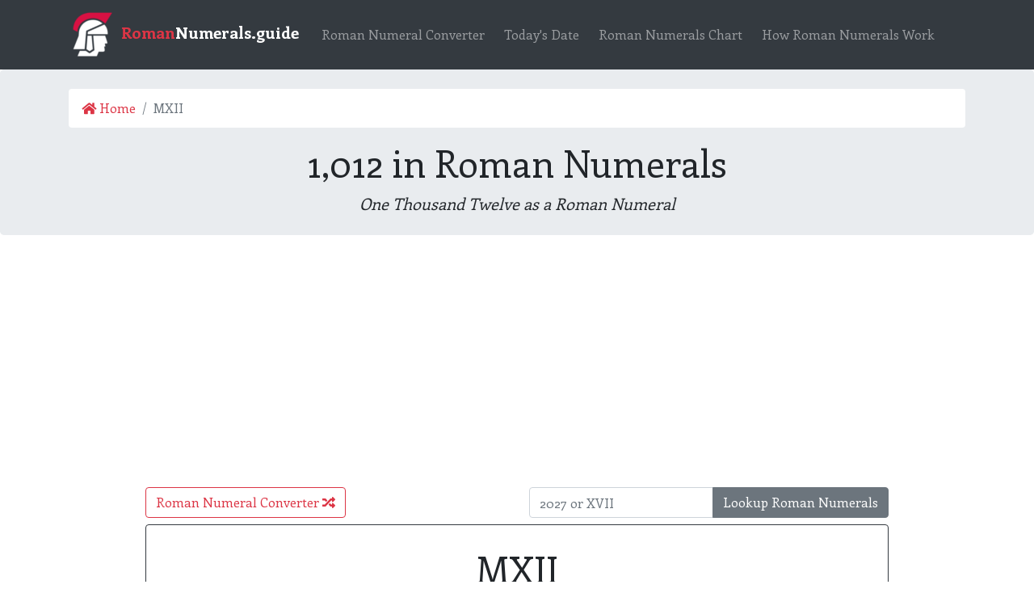

--- FILE ---
content_type: text/html; charset=utf-8
request_url: https://www.google.com/recaptcha/api2/aframe
body_size: 266
content:
<!DOCTYPE HTML><html><head><meta http-equiv="content-type" content="text/html; charset=UTF-8"></head><body><script nonce="36bwS3fLSrq8y9sIaLBsqw">/** Anti-fraud and anti-abuse applications only. See google.com/recaptcha */ try{var clients={'sodar':'https://pagead2.googlesyndication.com/pagead/sodar?'};window.addEventListener("message",function(a){try{if(a.source===window.parent){var b=JSON.parse(a.data);var c=clients[b['id']];if(c){var d=document.createElement('img');d.src=c+b['params']+'&rc='+(localStorage.getItem("rc::a")?sessionStorage.getItem("rc::b"):"");window.document.body.appendChild(d);sessionStorage.setItem("rc::e",parseInt(sessionStorage.getItem("rc::e")||0)+1);localStorage.setItem("rc::h",'1768965232653');}}}catch(b){}});window.parent.postMessage("_grecaptcha_ready", "*");}catch(b){}</script></body></html>